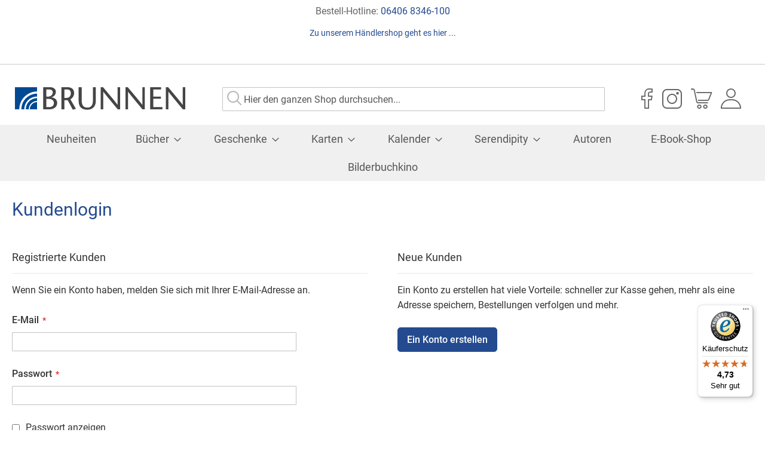

--- FILE ---
content_type: text/html; charset=UTF-8
request_url: https://brunnen-verlag.de/customer/account/login/referer/aHR0cHM6Ly9icnVubmVuLXZlcmxhZy5kZS80OTgxNDAvcG9zdGthcnRlLWhlcnpsaWNoZW4tZ2x1ZWNrd3Vuc2NoLXJvc2EtMS1leC5odG1s/
body_size: 10432
content:
<!doctype html>
<html lang="de">
    <head >
        <script>
    var LOCALE = 'de\u002DDE';
    var BASE_URL = 'https\u003A\u002F\u002Fbrunnen\u002Dverlag.de\u002F';
    var require = {
        'baseUrl': 'https\u003A\u002F\u002Fbrunnen\u002Dverlag.de\u002Fstatic\u002Fversion1764580906\u002Ffrontend\u002FLUKA\u002Fbrunnen\u002Fde_DE'
    };</script><script src="https://consenttool.haendlerbund.de/app.js?apiKey=2bb1e636073b933b2476d7865df68eae22947a9a52e207c9&amp;domain=63a6ccd" referrerpolicy="origin"></script>
        <meta charset="utf-8"/>
<meta name="title" content="Kundenlogin"/>
<meta name="robots" content="INDEX,FOLLOW"/>
<meta name="viewport" content="width=device-width, initial-scale=1"/>
<meta name="format-detection" content="telephone=no"/>
<title>Kundenlogin</title>
<link  rel="stylesheet" type="text/css"  media="all" href="https://brunnen-verlag.de/static/version1764580906/base/Magento/base/default/mage/calendar.css" />
<link  rel="stylesheet" type="text/css"  media="all" href="https://brunnen-verlag.de/static/version1764580906/frontend/LUKA/brunnen/default/css/styles-m.css" />
<link  rel="stylesheet" type="text/css"  media="screen and (min-width: 768px)" href="https://brunnen-verlag.de/static/version1764580906/frontend/LUKA/brunnen/default/css/styles-l.css" />
<link  rel="stylesheet" type="text/css"  media="print" href="https://brunnen-verlag.de/static/version1764580906/frontend/LUKA/brunnen/default/css/print.css" />
<link  rel="icon" sizes="64x64" href="https://brunnen-verlag.de/static/version1764580906/frontend/LUKA/brunnen/default/Magento_Theme/favicon.ico" />
<link  rel="icon" type="image/x-icon" href="https://brunnen-verlag.de/static/version1764580906/frontend/LUKA/brunnen/default/Magento_Theme/favicon.ico" />
<link  rel="shortcut icon" type="image/x-icon" href="https://brunnen-verlag.de/static/version1764580906/frontend/LUKA/brunnen/default/Magento_Theme/favicon.ico" />
<script  type="text/javascript"  src="https://brunnen-verlag.de/static/version1764580906/base/Magento/base/default/requirejs/require.js"></script>
<script  type="text/javascript"  src="https://brunnen-verlag.de/static/version1764580906/base/Magento/base/default/mage/requirejs/baseUrlResolver.js"></script>
<script  type="text/javascript"  src="https://brunnen-verlag.de/static/version1764580906/frontend/LUKA/brunnen/de_DE/requirejs-map.js"></script>
<script  type="text/javascript"  src="https://brunnen-verlag.de/static/version1764580906/base/Magento/base/default/mage/requirejs/mixins.js"></script>
<script  type="text/javascript"  src="https://brunnen-verlag.de/static/version1764580906/frontend/LUKA/brunnen/de_DE/requirejs-config.js"></script>
<script  type="text/javascript"  src="https://brunnen-verlag.de/static/version1764580906/frontend/Magento/base/default/Smile_ElasticsuiteTracker/js/tracking.js"></script>
<link rel="preload" as="font" crossorigin="anonymous" href="https://brunnen-verlag.de/static/version1764580906/base/Magento/base/default/fonts/opensans/light/opensans-300.woff2" />
<link rel="preload" as="font" crossorigin="anonymous" href="https://brunnen-verlag.de/static/version1764580906/base/Magento/base/default/fonts/opensans/regular/opensans-400.woff2" />
<link rel="preload" as="font" crossorigin="anonymous" href="https://brunnen-verlag.de/static/version1764580906/base/Magento/base/default/fonts/opensans/semibold/opensans-600.woff2" />
<link rel="preload" as="font" crossorigin="anonymous" href="https://brunnen-verlag.de/static/version1764580906/base/Magento/base/default/fonts/opensans/bold/opensans-700.woff2" />
<link rel="preload" as="font" crossorigin="anonymous" href="https://brunnen-verlag.de/static/version1764580906/frontend/Magento/luma/default/fonts/Luma-Icons.woff2" />
<link rel="preload" as="font" crossorigin="anonymous" href="https://brunnen-verlag.de/static/version1764580906/frontend/LUKA/brunnen/default/fonts/roboto/roboto-v29-latin-regular.woff2" />
<link rel="preload" as="font" crossorigin="anonymous" href="https://brunnen-verlag.de/static/version1764580906/frontend/LUKA/brunnen/default/fonts/roboto/roboto-v29-latin-italic.woff2" />
<link rel="preload" as="font" crossorigin="anonymous" href="https://brunnen-verlag.de/static/version1764580906/frontend/LUKA/brunnen/default/fonts/roboto/roboto-v29-latin-500.woff2" />
<link rel="preload" as="font" crossorigin="anonymous" href="https://brunnen-verlag.de/static/version1764580906/frontend/LUKA/brunnen/default/fonts/roboto/roboto-v29-latin-500italic.woff2" />
<link rel="preload" as="font" crossorigin="anonymous" href="https://brunnen-verlag.de/static/version1764580906/frontend/LUKA/brunnen/default/fonts/roboto/roboto-v29-latin-700.woff2" />
<link rel="preload" as="font" crossorigin="anonymous" href="https://brunnen-verlag.de/static/version1764580906/frontend/LUKA/brunnen/default/fonts/roboto/roboto-v29-latin-700italic.woff2" />
<style>
/* minor design hotfixes (to be included in main css) */
div.product-social-links > div.product-addto-links {
    display: block;
    margin-bottom: 10px;
}
</style>

<!-- Matomo -->
<script>
  var _paq = window._paq = window._paq || [];
  /* tracker methods like "setCustomDimension" should be called before "trackPageView" */
  _paq.push(['trackPageView']);
  _paq.push(['enableLinkTracking']);
  (function() {
    var u="https://matomo.luka.de/";
    _paq.push(['setTrackerUrl', u+'matomo.php']);
    _paq.push(['setSiteId', '36']);
    var d=document, g=d.createElement('script'), s=d.getElementsByTagName('script')[0];
    g.async=true; g.src=u+'matomo.js'; s.parentNode.insertBefore(g,s);
  })();
</script>
<!-- End Matomo Code -->


            <script type="text/x-magento-init">
        {
            "*": {
                "Magento_PageCache/js/form-key-provider": {
                    "isPaginationCacheEnabled":
                        0                }
            }
        }
    </script>
<script>
//<![CDATA[
try {
    smileTracker.setConfig({
        beaconUrl: 'https://brunnen-verlag.de/elasticsuite/tracker/hit/image/h.png',
        telemetryUrl: 'https://t.elasticsuite.io/track',
        telemetryEnabled: '',
        sessionConfig: {"visit_cookie_name":"STUID","visit_cookie_lifetime":"3600","visitor_cookie_lifetime":"365","visitor_cookie_name":"STVID","domain":"brunnen-verlag.de","path":"\/"},
        
    });

    smileTracker.addPageVar('store_id', '1');

    require(['Smile_ElasticsuiteTracker/js/user-consent'], function (userConsent) {
        if (userConsent({"cookieRestrictionEnabled":"0","cookieRestrictionName":"user_allowed_save_cookie"})) {
            smileTracker.sendTag();
        }
    });
} catch (err) {
    ;
}
//]]>
</script><!-- added by Trusted Shops app: Start -->
<script src="https://integrations.etrusted.com/applications/widget.js/v2" async defer></script>
<!-- End -->
    </head>
    <body data-container="body"
          data-mage-init='{"loaderAjax": {}, "loader": { "icon": "https://brunnen-verlag.de/static/version1764580906/base/Magento/base/default/images/loader-2.gif"}}'
        id="html-body" class="customer-account-login page-layout-1column">
        
<script type="text/x-magento-init">
    {
        "*": {
            "Magento_PageBuilder/js/widget-initializer": {
                "config": {"[data-content-type=\"slider\"][data-appearance=\"default\"]":{"Magento_PageBuilder\/js\/content-type\/slider\/appearance\/default\/widget":false},"[data-content-type=\"map\"]":{"Magento_PageBuilder\/js\/content-type\/map\/appearance\/default\/widget":false},"[data-content-type=\"row\"]":{"Magento_PageBuilder\/js\/content-type\/row\/appearance\/default\/widget":false},"[data-content-type=\"tabs\"]":{"Magento_PageBuilder\/js\/content-type\/tabs\/appearance\/default\/widget":false},"[data-content-type=\"slide\"]":{"Magento_PageBuilder\/js\/content-type\/slide\/appearance\/default\/widget":{"buttonSelector":".pagebuilder-slide-button","showOverlay":"hover","dataRole":"slide"}},"[data-content-type=\"banner\"]":{"Magento_PageBuilder\/js\/content-type\/banner\/appearance\/default\/widget":{"buttonSelector":".pagebuilder-banner-button","showOverlay":"hover","dataRole":"banner"}},"[data-content-type=\"buttons\"]":{"Magento_PageBuilder\/js\/content-type\/buttons\/appearance\/inline\/widget":false},"[data-content-type=\"products\"][data-appearance=\"carousel\"]":{"Magento_PageBuilder\/js\/content-type\/products\/appearance\/carousel\/widget":false}},
                "breakpoints": {"desktop":{"label":"Desktop","stage":true,"default":true,"class":"desktop-switcher","icon":"Magento_PageBuilder::css\/images\/switcher\/switcher-desktop.svg","conditions":{"min-width":"1024px"},"options":{"products":{"default":{"slidesToShow":"5"}}}},"tablet":{"conditions":{"max-width":"1024px","min-width":"768px"},"options":{"products":{"default":{"slidesToShow":"4"},"continuous":{"slidesToShow":"3"}}}},"mobile":{"label":"Mobile","stage":true,"class":"mobile-switcher","icon":"Magento_PageBuilder::css\/images\/switcher\/switcher-mobile.svg","media":"only screen and (max-width: 768px)","conditions":{"max-width":"768px","min-width":"640px"},"options":{"products":{"default":{"slidesToShow":"3"}}}},"mobile-small":{"conditions":{"max-width":"480px"},"options":{"products":{"default":{"slidesToShow":"1"},"continuous":{"slidesToShow":"1"}}}},"mobile.medium":{"label":"Mobile","stage":true,"class":"mobile-switcher","icon":"Magento_PageBuilder::css\/images\/switcher\/switcher-mobile.svg","media":"only screen and (max-width: 768px)","conditions":{"max-width":"640px","min-width":"480px"},"options":{"products":{"default":{"slidesToShow":"2"}}}}}            }
        }
    }
</script>

<div class="cookie-status-message" id="cookie-status">
    The store will not work correctly when cookies are disabled.</div>
<script type="text&#x2F;javascript">document.querySelector("#cookie-status").style.display = "none";</script>
<script type="text/x-magento-init">
    {
        "*": {
            "cookieStatus": {}
        }
    }
</script>

<script type="text/x-magento-init">
    {
        "*": {
            "mage/cookies": {
                "expires": null,
                "path": "\u002F",
                "domain": ".brunnen\u002Dverlag.de",
                "secure": true,
                "lifetime": "3600"
            }
        }
    }
</script>
    <noscript>
        <div class="message global noscript">
            <div class="content">
                <p>
                    <strong>JavaScript scheint in Ihrem Browser deaktiviert zu sein.</strong>
                    <span>
                        Um unsere Website in bester Weise zu erfahren, aktivieren Sie Javascript in Ihrem Browser.                    </span>
                </p>
            </div>
        </div>
    </noscript>

<script>
    window.cookiesConfig = window.cookiesConfig || {};
    window.cookiesConfig.secure = true;
</script><script>    require.config({
        map: {
            '*': {
                wysiwygAdapter: 'mage/adminhtml/wysiwyg/tiny_mce/tinymceAdapter'
            }
        }
    });</script><script>    require.config({
        paths: {
            googleMaps: 'https\u003A\u002F\u002Fmaps.googleapis.com\u002Fmaps\u002Fapi\u002Fjs\u003Fv\u003D3\u0026key\u003D'
        },
        config: {
            'Magento_PageBuilder/js/utils/map': {
                style: '',
            },
            'Magento_PageBuilder/js/content-type/map/preview': {
                apiKey: '',
                apiKeyErrorMessage: 'You\u0020must\u0020provide\u0020a\u0020valid\u0020\u003Ca\u0020href\u003D\u0027https\u003A\u002F\u002Fbrunnen\u002Dverlag.de\u002Fadminhtml\u002Fsystem_config\u002Fedit\u002Fsection\u002Fcms\u002F\u0023cms_pagebuilder\u0027\u0020target\u003D\u0027_blank\u0027\u003EGoogle\u0020Maps\u0020API\u0020key\u003C\u002Fa\u003E\u0020to\u0020use\u0020a\u0020map.'
            },
            'Magento_PageBuilder/js/form/element/map': {
                apiKey: '',
                apiKeyErrorMessage: 'You\u0020must\u0020provide\u0020a\u0020valid\u0020\u003Ca\u0020href\u003D\u0027https\u003A\u002F\u002Fbrunnen\u002Dverlag.de\u002Fadminhtml\u002Fsystem_config\u002Fedit\u002Fsection\u002Fcms\u002F\u0023cms_pagebuilder\u0027\u0020target\u003D\u0027_blank\u0027\u003EGoogle\u0020Maps\u0020API\u0020key\u003C\u002Fa\u003E\u0020to\u0020use\u0020a\u0020map.'
            },
        }
    });</script><script>
    require.config({
        shim: {
            'Magento_PageBuilder/js/utils/map': {
                deps: ['googleMaps']
            }
        }
    });</script><div class="page-wrapper"><header class="page-header"><div class="panel wrapper"><div class="panel header"><a class="action skip contentarea"
   href="#contentarea">
    <span>
        Direkt zum Inhalt    </span>
</a>
<ul class="header links">    <li class="greet welcome" data-bind="scope: 'customer'">
        <!-- ko if: customer().fullname  -->
        <span class="logged-in"
              data-bind="text: new String('Willkommen, %1!').
              replace('%1', customer().fullname)">
        </span>
        <!-- /ko -->
        <!-- ko ifnot: customer().fullname  -->
        <span class="not-logged-in"
              data-bind="text: ''"></span>
                <!-- /ko -->
    </li>
        <script type="text/x-magento-init">
        {
            "*": {
                "Magento_Ui/js/core/app": {
                    "components": {
                        "customer": {
                            "component": "Magento_Customer/js/view/customer"
                        }
                    }
                }
            }
        }
    </script>
<li class="link authorization-link  login" data-label="oder">
    <a href="https://brunnen-verlag.de/customer/account/login/referer/aHR0cHM6Ly9icnVubmVuLXZlcmxhZy5kZS80OTgxNDAvcG9zdGthcnRlLWhlcnpsaWNoZW4tZ2x1ZWNrd3Vuc2NoLXJvc2EtMS1leC5odG1s/"        >Anmelden</a>
</li>
</ul><style>#html-body [data-pb-style=GLPPPNQ]{justify-content:flex-start;display:flex;flex-direction:column;background-position:left top;background-size:cover;background-repeat:no-repeat;background-attachment:scroll}#html-body [data-pb-style=GEQU9J6]{padding-top:0;padding-bottom:0}</style><div data-content-type="row" data-appearance="contained" data-element="main"><div data-enable-parallax="0" data-parallax-speed="0.5" data-background-images="{}" data-background-type="image" data-video-loop="true" data-video-play-only-visible="true" data-video-lazy-load="true" data-video-fallback-src="" data-element="inner" data-pb-style="GLPPPNQ"><div data-content-type="text" data-appearance="default" data-element="main" data-pb-style="GEQU9J6"><p id="UWJVETH"><span style="font-size: 16px;">Bestell-Hotline: <a tabindex="0" href="tel:004964068346100">06406 8346-100</a></span></p>
<p><span style="font-size: 14px;"><a tabindex="0" href="https://shop.chrismedia24.de/verlage/brunnen-verlag.html" target="_blank" rel="noopener">Zu unserem Händlershop geht es hier ...</a></span></p>
<p>&nbsp;</p></div></div></div></div></div><div class="header content"><span data-action="toggle-nav" class="action nav-toggle"><span>Navigation umschalten</span></span>
<a
    class="logo"
    href="https://brunnen-verlag.de/"
    title=""
    aria-label="store logo">
    <img src="https://brunnen-verlag.de/static/version1764580906/frontend/LUKA/brunnen/default/images/logo.svg"
         title=""
         alt=""
            width="285"                />
</a>

<div class="block block-search">
    <div class="block block-title"><strong>Suche</strong></div>
    <div class="block block-content">
        <form class="form minisearch" id="search_mini_form" action="https://brunnen-verlag.de/catalogsearch/result/" method="get">
            <div class="field search">
                <label class="label" for="search" data-role="minisearch-label">
                    <span>Suche</span>
                </label>
                <div class="control">
                    <input id="search"
                           type="text"
                           name="q"
                           value=""
                           placeholder="Hier den ganzen Shop durchsuchen..."
                           class="input-text"
                           maxlength="128"
                           role="combobox"
                           aria-haspopup="false"
                           aria-autocomplete="both"
                           aria-expanded="false"
                           autocomplete="off"
                           data-block="autocomplete-form"/>
                    <div id="search_autocomplete" class="search-autocomplete"></div>
                                    </div>
            </div>
            <div class="actions">
                <button type="submit"
                        title="Suche"
                        class="action search">
                    <span>Suche</span>
                </button>
            </div>
        </form>
    </div>
</div>
<script type="text/x-magento-init">
{
    "#search" :
    {
        "quickSearch" :
        {
            "formSelector":"#search_mini_form",
            "url":"https://brunnen-verlag.de/search.php",
            "destinationSelector":"#search_autocomplete",
            "templates": {"term":{"title":"Suchbegriffe","template":"Smile_ElasticsuiteCore\/autocomplete\/term"},"product":{"title":"Produkte","template":"Smile_ElasticsuiteCatalog\/autocomplete\/product"},"category":{"title":"Kategorien","template":"Smile_ElasticsuiteCatalog\/autocomplete\/category"},"product_attribute":{"title":"Attribute","template":"Smile_ElasticsuiteCatalog\/autocomplete\/product-attribute","titleRenderer":"Smile_ElasticsuiteCatalog\/js\/autocomplete\/product-attribute"}},
            "priceFormat" : {"pattern":"%s\u00a0\u20ac","precision":2,"requiredPrecision":2,"decimalSymbol":",","groupSymbol":".","groupLength":3,"integerRequired":false},
            "minSearchLength" : 2        }
    }
}
</script>
<div class="header-actions"><ul class="social links"><li class="nav item"><a href="https://www.facebook.com/Brunnen-Verlag-Gie%C3%9Fen-316696088343036/?ref=settings" target="_blank" class="facebook">facebook</a></li><li class="nav item"><a href="https://www.instagram.com/brunnen_giessen/" target="_blank" class="instagram">instagram</a></li></ul>
<div data-block="minicart" class="minicart-wrapper">
    <a class="action showcart" href="https://brunnen-verlag.de/checkout/cart/"
       data-bind="scope: 'minicart_content'">
        <span class="text">Mein Warenkorb</span>
        <span class="counter qty empty"
              data-bind="css: { empty: !!getCartParam('summary_count') == false && !isLoading() },
               blockLoader: isLoading">
            <span class="counter-number">
                <!-- ko if: getCartParam('summary_count') -->
                <!-- ko text: getCartParam('summary_count').toLocaleString(window.LOCALE) --><!-- /ko -->
                <!-- /ko -->
            </span>
            <span class="counter-label">
            <!-- ko if: getCartParam('summary_count') -->
                <!-- ko text: getCartParam('summary_count').toLocaleString(window.LOCALE) --><!-- /ko -->
                <!-- ko i18n: 'items' --><!-- /ko -->
            <!-- /ko -->
            </span>
        </span>
    </a>
            <div class="block block-minicart"
             data-role="dropdownDialog"
             data-mage-init='{"dropdownDialog":{
                "appendTo":"[data-block=minicart]",
                "triggerTarget":".showcart",
                "timeout": "2000",
                "closeOnMouseLeave": false,
                "closeOnEscape": true,
                "triggerClass":"active",
                "parentClass":"active",
                "buttons":[]}}'>
            <div id="minicart-content-wrapper" data-bind="scope: 'minicart_content'">
                <!-- ko template: getTemplate() --><!-- /ko -->
            </div>
                    </div>
        <script>window.checkout = {"shoppingCartUrl":"https:\/\/brunnen-verlag.de\/checkout\/cart\/","checkoutUrl":"https:\/\/brunnen-verlag.de\/checkout\/","updateItemQtyUrl":"https:\/\/brunnen-verlag.de\/checkout\/sidebar\/updateItemQty\/","removeItemUrl":"https:\/\/brunnen-verlag.de\/checkout\/sidebar\/removeItem\/","imageTemplate":"Magento_Catalog\/product\/image_with_borders","baseUrl":"https:\/\/brunnen-verlag.de\/","minicartMaxItemsVisible":5,"websiteId":"1","maxItemsToDisplay":10,"storeId":"1","storeGroupId":"1","customerLoginUrl":"https:\/\/brunnen-verlag.de\/customer\/account\/login\/referer\/aHR0cHM6Ly9icnVubmVuLXZlcmxhZy5kZS80OTgxNDAvcG9zdGthcnRlLWhlcnpsaWNoZW4tZ2x1ZWNrd3Vuc2NoLXJvc2EtMS1leC5odG1s\/","isRedirectRequired":false,"autocomplete":"off","captcha":{"user_login":{"isCaseSensitive":false,"imageHeight":50,"imageSrc":"","refreshUrl":"https:\/\/brunnen-verlag.de\/captcha\/refresh\/","isRequired":false,"timestamp":1768881238}}}</script>    <script type="text/x-magento-init">
    {
        "[data-block='minicart']": {
            "Magento_Ui/js/core/app": {"components":{"minicart_content":{"children":{"subtotal.container":{"children":{"subtotal":{"children":{"subtotal.totals":{"config":{"display_cart_subtotal_incl_tax":1,"display_cart_subtotal_excl_tax":0,"template":"Magento_Tax\/checkout\/minicart\/subtotal\/totals"},"children":{"subtotal.totals.msrp":{"component":"Magento_Msrp\/js\/view\/checkout\/minicart\/subtotal\/totals","config":{"displayArea":"minicart-subtotal-hidden","template":"Magento_Msrp\/checkout\/minicart\/subtotal\/totals"}}},"component":"Magento_Tax\/js\/view\/checkout\/minicart\/subtotal\/totals"}},"component":"uiComponent","config":{"template":"Magento_Checkout\/minicart\/subtotal"}}},"component":"uiComponent","config":{"displayArea":"subtotalContainer"}},"item.renderer":{"component":"Magento_Checkout\/js\/view\/cart-item-renderer","config":{"displayArea":"defaultRenderer","template":"Magento_Checkout\/minicart\/item\/default"},"children":{"item.image":{"component":"Magento_Catalog\/js\/view\/image","config":{"template":"Magento_Catalog\/product\/image","displayArea":"itemImage"}},"checkout.cart.item.price.sidebar":{"component":"uiComponent","config":{"template":"Magento_Checkout\/minicart\/item\/price","displayArea":"priceSidebar"}}}},"extra_info":{"component":"uiComponent","config":{"displayArea":"extraInfo"}},"promotion":{"component":"uiComponent","config":{"displayArea":"promotion"}}},"config":{"itemRenderer":{"default":"defaultRenderer","simple":"defaultRenderer","virtual":"defaultRenderer"},"template":"Magento_Checkout\/minicart\/content"},"component":"Magento_Checkout\/js\/view\/minicart"}},"types":[]}        },
        "*": {
            "Magento_Ui/js/block-loader": "https\u003A\u002F\u002Fbrunnen\u002Dverlag.de\u002Fstatic\u002Fversion1764580906\u002Fbase\u002FMagento\u002Fbase\u002Fdefault\u002Fimages\u002Floader\u002D1.gif"
        }
    }
    </script>
</div>
<ul class="authorization links"><li class="link authorization-link  login" data-label="oder">
    <a href="https://brunnen-verlag.de/customer/account/login/referer/aHR0cHM6Ly9icnVubmVuLXZlcmxhZy5kZS80OTgxNDAvcG9zdGthcnRlLWhlcnpsaWNoZW4tZ2x1ZWNrd3Vuc2NoLXJvc2EtMS1leC5odG1s/"        >Anmelden</a>
</li>
</ul></div></div></header>    <div class="sections nav-sections">
                <div class="section-items nav-sections-items"
             data-mage-init='{"tabs":{"openedState":"active"}}'>
                                            <div class="section-item-title nav-sections-item-title"
                     data-role="collapsible">
                    <a class="nav-sections-item-switch"
                       data-toggle="switch" href="#store.menu">
                        Menü                    </a>
                </div>
                <div class="section-item-content nav-sections-item-content"
                     id="store.menu"
                     data-role="content">
                    <div class="menu-actions">
    <ul>
        <li class="menu-cart">
            <a href="https://brunnen-verlag.de/checkout/cart/">
                <span>Warenkorb</span>
            </a>
        </li>
        <li class="menu-account">
            <a href="https://brunnen-verlag.de/customer/account/">
                <span>Konto</span>
            </a>
        </li>
    </ul>
</div>
<nav class="navigation" data-action="navigation">
    <ul data-mage-init='{"menu":{"responsive":true, "expanded":true, "position":{"my":"left top","at":"left bottom"}}}'>
        <li  class="level0 nav-1 category-item first level-top"><a href="https://brunnen-verlag.de/neuheiten.html"  class="level-top" ><span>Neuheiten</span></a></li><li  class="level0 nav-2 category-item level-top parent"><a href="https://brunnen-verlag.de/bucher.html"  class="level-top" ><span>Bücher</span></a><ul class="level0 submenu"><li  class="level1 nav-2-1 category-item first"><a href="https://brunnen-verlag.de/bucher/kinderbucher.html" ><span>Kinderbücher</span></a></li><li  class="level1 nav-2-2 category-item"><a href="https://brunnen-verlag.de/bucher/erstlesebucher.html" ><span>Erstlesebücher / Jugendbücher</span></a></li><li  class="level1 nav-2-3 category-item"><a href="https://brunnen-verlag.de/bucher/romane-erzahlungen.html" ><span>Romane / Erzählungen</span></a></li><li  class="level1 nav-2-4 category-item"><a href="https://brunnen-verlag.de/bucher/lebensberichte.html" ><span>Lebensberichte</span></a></li><li  class="level1 nav-2-5 category-item"><a href="https://brunnen-verlag.de/bucher/faithful-new-adult.html" ><span>Faithful New Adult</span></a></li><li  class="level1 nav-2-6 category-item"><a href="https://brunnen-verlag.de/bucher/dietrich-bonhoeffer.html" ><span>Dietrich Bonhoeffer</span></a></li><li  class="level1 nav-2-7 category-item"><a href="https://brunnen-verlag.de/bucher/ratgeber-sachbuch.html" ><span>Ratgeber / Sachbuch</span></a></li><li  class="level1 nav-2-8 category-item"><a href="https://brunnen-verlag.de/bucher/spiritalitat.html" ><span>Spiritualität</span></a></li><li  class="level1 nav-2-9 category-item"><a href="https://brunnen-verlag.de/bucher/theologie.html" ><span>Theologie</span></a></li><li  class="level1 nav-2-10 category-item last"><a href="https://brunnen-verlag.de/bucher/bibeln.html" ><span>Bibeln</span></a></li></ul></li><li  class="level0 nav-3 category-item level-top parent"><a href="https://brunnen-verlag.de/geschenke.html"  class="level-top" ><span>Geschenke</span></a><ul class="level0 submenu"><li  class="level1 nav-3-1 category-item first"><a href="https://brunnen-verlag.de/geschenke/advent.html" ><span>Advent</span></a></li><li  class="level1 nav-3-2 category-item"><a href="https://brunnen-verlag.de/geschenke/kerzen.html" ><span>Kerzen</span></a></li><li  class="level1 nav-3-3 category-item"><a href="https://brunnen-verlag.de/geschenke/weihnachten.html" ><span>Weihnachten</span></a></li><li  class="level1 nav-3-4 category-item"><a href="https://brunnen-verlag.de/geschenke/trauer.html" ><span>Trauer</span></a></li><li  class="level1 nav-3-5 category-item"><a href="https://brunnen-verlag.de/geschenke/teezeit.html" ><span>Teezeit</span></a></li><li  class="level1 nav-3-6 category-item"><a href="https://brunnen-verlag.de/geschenke/hochzeit.html" ><span>Hochzeit</span></a></li><li  class="level1 nav-3-7 category-item"><a href="https://brunnen-verlag.de/geschenke/konfirmation.html" ><span>Konfirmation</span></a></li><li  class="level1 nav-3-8 category-item"><a href="https://brunnen-verlag.de/geschenke/geschenkbucher.html" ><span>Geschenkbücher</span></a></li><li  class="level1 nav-3-9 category-item"><a href="https://brunnen-verlag.de/geschenke/geschenkartikel.html" ><span>Geschenkartikel</span></a></li><li  class="level1 nav-3-10 category-item"><a href="https://brunnen-verlag.de/geschenke/musik.html" ><span>Musik</span></a></li><li  class="level1 nav-3-11 category-item"><a href="https://brunnen-verlag.de/geschenke/woodart.html" ><span>wood-art</span></a></li><li  class="level1 nav-3-12 category-item"><a href="https://brunnen-verlag.de/geschenke/gewurze-kuchenkrauter.html" ><span>Kräuter &amp; Gewürze</span></a></li><li  class="level1 nav-3-13 category-item"><a href="https://brunnen-verlag.de/geschenke/summ-summ-summ.html" ><span>Gartenliebe</span></a></li><li  class="level1 nav-3-14 category-item"><a href="https://brunnen-verlag.de/geschenke/geburt-und-taufe.html" ><span>Geburt und Taufe</span></a></li><li  class="level1 nav-3-15 category-item"><a href="https://brunnen-verlag.de/geschenke/hip-hip-hurra.html" ><span>Kinder-Geburtstag</span></a></li><li  class="level1 nav-3-16 category-item last"><a href="https://brunnen-verlag.de/geschenke/stempel-sticker.html" ><span>Stempel &amp; Sticker</span></a></li></ul></li><li  class="level0 nav-4 category-item level-top parent"><a href="https://brunnen-verlag.de/karten.html"  class="level-top" ><span>Karten</span></a><ul class="level0 submenu"><li  class="level1 nav-4-1 category-item first"><a href="https://brunnen-verlag.de/karten/kartensets.html" ><span>Kartensets</span></a></li><li  class="level1 nav-4-2 category-item"><a href="https://brunnen-verlag.de/karten/samenkarten.html" ><span>Samenkarten</span></a></li><li  class="level1 nav-4-3 category-item"><a href="https://brunnen-verlag.de/karten/test.html" ><span>blessings</span></a></li><li  class="level1 nav-4-4 category-item"><a href="https://brunnen-verlag.de/karten/lebensmittelkarten.html" ><span>Lebensmittelkarten</span></a></li><li  class="level1 nav-4-5 category-item"><a href="https://brunnen-verlag.de/karten/faltkarten.html" ><span>Faltkarten</span></a></li><li  class="level1 nav-4-6 category-item"><a href="https://brunnen-verlag.de/karten/postkarten.html" ><span>Postkarten</span></a></li><li  class="level1 nav-4-7 category-item last"><a href="https://brunnen-verlag.de/karten/himmelsgluck.html" ><span>Himmelsglück</span></a></li></ul></li><li  class="level0 nav-5 category-item level-top parent"><a href="https://brunnen-verlag.de/kalender.html"  class="level-top" ><span>Kalender</span></a><ul class="level0 submenu"><li  class="level1 nav-5-1 category-item first"><a href="https://brunnen-verlag.de/kalender/bibellesen.html" ><span>Bibellesen</span></a></li><li  class="level1 nav-5-2 category-item"><a href="https://brunnen-verlag.de/kalender/wand-taschenkalender.html" ><span>Wand- / Taschenkalender</span></a></li><li  class="level1 nav-5-3 category-item last"><a href="https://brunnen-verlag.de/kalender/adventskalender.html" ><span>Adventskalender</span></a></li></ul></li><li  class="level0 nav-6 category-item level-top parent"><a href="https://brunnen-verlag.de/serendipity.html"  class="level-top" ><span>Serendipity</span></a><ul class="level0 submenu"><li  class="level1 nav-6-1 category-item first last"><a href="https://brunnen-verlag.de/serendipity/serendipity-downloads.html" ><span>Serendipity Downloads</span></a></li></ul></li><li  class="level0 nav-7 category-item level-top"><a href="/autoren"  class="level-top" ><span>Autoren</span></a></li><li  class="level0 nav-8 category-item level-top"><a href="https://brunnen-verlag.e-bookshelf.de"  class="level-top"  target="_blank" rel="noopener"><span>E-Book-Shop</span></a></li><li  class="level0 nav-9 category-item last level-top"><a href="https://brunnen-verlag.de/bilderbuchkino"  class="level-top"  target="_blank" rel="noopener"><span>Bilderbuchkino</span></a></li>            </ul>
</nav>
                </div>
                                            <div class="section-item-title nav-sections-item-title"
                     data-role="collapsible">
                    <a class="nav-sections-item-switch"
                       data-toggle="switch" href="#store.links">
                        Konto                    </a>
                </div>
                <div class="section-item-content nav-sections-item-content"
                     id="store.links"
                     data-role="content">
                    <!-- Account links -->                </div>
                                    </div>
    </div>
<main id="maincontent" class="page-main"><a id="contentarea" tabindex="-1"></a>
<div class="page-title-wrapper">
    <h1 class="page-title"
                >
        <span class="base" data-ui-id="page-title-wrapper" >Kundenlogin</span>    </h1>
    </div>
<div class="page messages"><div data-placeholder="messages"></div>
<div data-bind="scope: 'messages'">
    <!-- ko if: cookieMessages && cookieMessages.length > 0 -->
    <div aria-atomic="true" role="alert" data-bind="foreach: { data: cookieMessages, as: 'message' }" class="messages">
        <div data-bind="attr: {
            class: 'message-' + message.type + ' ' + message.type + ' message',
            'data-ui-id': 'message-' + message.type
        }">
            <div data-bind="html: $parent.prepareMessageForHtml(message.text)"></div>
        </div>
    </div>
    <!-- /ko -->

    <!-- ko if: messages().messages && messages().messages.length > 0 -->
    <div aria-atomic="true" role="alert" class="messages" data-bind="foreach: {
        data: messages().messages, as: 'message'
    }">
        <div data-bind="attr: {
            class: 'message-' + message.type + ' ' + message.type + ' message',
            'data-ui-id': 'message-' + message.type
        }">
            <div data-bind="html: $parent.prepareMessageForHtml(message.text)"></div>
        </div>
    </div>
    <!-- /ko -->
</div>
<script type="text/x-magento-init">
    {
        "*": {
            "Magento_Ui/js/core/app": {
                "components": {
                        "messages": {
                            "component": "Magento_Theme/js/view/messages"
                        }
                    }
                }
            }
    }
</script>
</div><div class="columns"><div class="column main"><input name="form_key" type="hidden" value="xAmF2939zHyFgLN5" /><div id="authenticationPopup" data-bind="scope:'authenticationPopup', style: {display: 'none'}">
        <script>window.authenticationPopup = {"autocomplete":"off","customerRegisterUrl":"https:\/\/brunnen-verlag.de\/customer\/account\/create\/","customerForgotPasswordUrl":"https:\/\/brunnen-verlag.de\/customer\/account\/forgotpassword\/","baseUrl":"https:\/\/brunnen-verlag.de\/","customerLoginUrl":"https:\/\/brunnen-verlag.de\/customer\/ajax\/login\/"}</script>    <!-- ko template: getTemplate() --><!-- /ko -->
        <script type="text/x-magento-init">
        {
            "#authenticationPopup": {
                "Magento_Ui/js/core/app": {"components":{"authenticationPopup":{"component":"Magento_Customer\/js\/view\/authentication-popup","children":{"messages":{"component":"Magento_Ui\/js\/view\/messages","displayArea":"messages"},"captcha":{"component":"Magento_Captcha\/js\/view\/checkout\/loginCaptcha","displayArea":"additional-login-form-fields","formId":"user_login","configSource":"checkout"}}}}}            },
            "*": {
                "Magento_Ui/js/block-loader": "https\u003A\u002F\u002Fbrunnen\u002Dverlag.de\u002Fstatic\u002Fversion1764580906\u002Fbase\u002FMagento\u002Fbase\u002Fdefault\u002Fimages\u002Floader\u002D1.gif"
                            }
        }
    </script>
</div>
<script type="text/x-magento-init">
    {
        "*": {
            "Magento_Customer/js/section-config": {
                "sections": {"stores\/store\/switch":["*"],"stores\/store\/switchrequest":["*"],"directory\/currency\/switch":["*"],"*":["messages"],"customer\/account\/logout":["*","recently_viewed_product","recently_compared_product","persistent"],"customer\/account\/loginpost":["*"],"customer\/account\/createpost":["*"],"customer\/account\/editpost":["*"],"customer\/ajax\/login":["checkout-data","cart","captcha"],"catalog\/product_compare\/add":["compare-products"],"catalog\/product_compare\/remove":["compare-products"],"catalog\/product_compare\/clear":["compare-products"],"sales\/guest\/reorder":["cart"],"sales\/order\/reorder":["cart"],"checkout\/cart\/add":["cart","directory-data"],"checkout\/cart\/delete":["cart"],"checkout\/cart\/updatepost":["cart"],"checkout\/cart\/updateitemoptions":["cart"],"checkout\/cart\/couponpost":["cart"],"checkout\/cart\/estimatepost":["cart"],"checkout\/cart\/estimateupdatepost":["cart"],"checkout\/onepage\/saveorder":["cart","checkout-data","last-ordered-items"],"checkout\/sidebar\/removeitem":["cart"],"checkout\/sidebar\/updateitemqty":["cart"],"rest\/*\/v1\/carts\/*\/payment-information":["cart","last-ordered-items","captcha","instant-purchase"],"rest\/*\/v1\/guest-carts\/*\/payment-information":["cart","captcha"],"rest\/*\/v1\/guest-carts\/*\/selected-payment-method":["cart","checkout-data"],"rest\/*\/v1\/carts\/*\/selected-payment-method":["cart","checkout-data","instant-purchase"],"customer\/address\/*":["instant-purchase"],"customer\/account\/*":["instant-purchase"],"vault\/cards\/deleteaction":["instant-purchase"],"multishipping\/checkout\/overviewpost":["cart"],"paypal\/express\/placeorder":["cart","checkout-data"],"paypal\/payflowexpress\/placeorder":["cart","checkout-data"],"paypal\/express\/onauthorization":["cart","checkout-data"],"persistent\/index\/unsetcookie":["persistent"],"review\/product\/post":["review"],"wishlist\/index\/add":["wishlist"],"wishlist\/index\/remove":["wishlist"],"wishlist\/index\/updateitemoptions":["wishlist"],"wishlist\/index\/update":["wishlist"],"wishlist\/index\/cart":["wishlist","cart"],"wishlist\/index\/fromcart":["wishlist","cart"],"wishlist\/index\/allcart":["wishlist","cart"],"wishlist\/shared\/allcart":["wishlist","cart"],"wishlist\/shared\/cart":["cart"]},
                "clientSideSections": ["checkout-data","cart-data"],
                "baseUrls": ["https:\/\/brunnen-verlag.de\/"],
                "sectionNames": ["messages","customer","compare-products","last-ordered-items","cart","directory-data","captcha","instant-purchase","loggedAsCustomer","persistent","review","wishlist","recently_viewed_product","recently_compared_product","product_data_storage","paypal-billing-agreement"]            }
        }
    }
</script>
<script type="text/x-magento-init">
    {
        "*": {
            "Magento_Customer/js/customer-data": {
                "sectionLoadUrl": "https\u003A\u002F\u002Fbrunnen\u002Dverlag.de\u002Fcustomer\u002Fsection\u002Fload\u002F",
                "expirableSectionLifetime": 60,
                "expirableSectionNames": ["cart","persistent"],
                "cookieLifeTime": "3600",
                "updateSessionUrl": "https\u003A\u002F\u002Fbrunnen\u002Dverlag.de\u002Fcustomer\u002Faccount\u002FupdateSession\u002F"
            }
        }
    }
</script>
<script type="text/x-magento-init">
    {
        "*": {
            "Magento_Customer/js/invalidation-processor": {
                "invalidationRules": {
                    "website-rule": {
                        "Magento_Customer/js/invalidation-rules/website-rule": {
                            "scopeConfig": {
                                "websiteId": "1"
                            }
                        }
                    }
                }
            }
        }
    }
</script>
<script type="text/x-magento-init">
    {
        "body": {
            "pageCache": {"url":"https:\/\/brunnen-verlag.de\/page_cache\/block\/render\/referer\/aHR0cHM6Ly9icnVubmVuLXZlcmxhZy5kZS80OTgxNDAvcG9zdGthcnRlLWhlcnpsaWNoZW4tZ2x1ZWNrd3Vuc2NoLXJvc2EtMS1leC5odG1s\/","handles":["default","customer_account_login"],"originalRequest":{"route":"customer","controller":"account","action":"login","uri":"\/customer\/account\/login\/referer\/aHR0cHM6Ly9icnVubmVuLXZlcmxhZy5kZS80OTgxNDAvcG9zdGthcnRlLWhlcnpsaWNoZW4tZ2x1ZWNrd3Vuc2NoLXJvc2EtMS1leC5odG1s\/"},"versionCookieName":"private_content_version"}        }
    }
</script>
<div class="login-container"><div class="block block-customer-login">
    <div class="block-title">
        <strong id="block-customer-login-heading" role="heading" aria-level="2">Registrierte Kunden</strong>
    </div>
    <div class="block-content" aria-labelledby="block-customer-login-heading">
        <form class="form form-login"
              action="https://brunnen-verlag.de/customer/account/loginPost/referer/aHR0cHM6Ly9icnVubmVuLXZlcmxhZy5kZS80OTgxNDAvcG9zdGthcnRlLWhlcnpsaWNoZW4tZ2x1ZWNrd3Vuc2NoLXJvc2EtMS1leC5odG1s/"
              method="post"
              id="login-form"
              data-mage-init='{"validation":{}}'>
            <input name="form_key" type="hidden" value="xAmF2939zHyFgLN5" />            <fieldset class="fieldset login" data-hasrequired="* Pflichtfelder">
                <div class="field note">Wenn Sie ein Konto haben, melden Sie sich mit Ihrer E-Mail-Adresse an.</div>
                <div class="field email required">
                    <label class="label" for="email"><span>E-Mail</span></label>
                    <div class="control">
                        <input name="login[username]" value=""
                             autocomplete="off"                               id="email" type="email" class="input-text"
                               title="E-Mail"
                               data-mage-init='{"mage/trim-input":{}}'
                               data-validate="{required:true, 'validate-email':true}">
                    </div>
                </div>
                <div class="field password required">
                    <label for="pass" class="label"><span>Passwort</span></label>
                    <div class="control">
                        <input name="login[password]" type="password"
                             autocomplete="off"                               class="input-text" id="pass"
                               title="Passwort"
                               data-validate="{required:true}">
                    </div>
                </div>
                <div class="field choice" data-bind="scope: 'showPassword'">
                    <!-- ko template: getTemplate() --><!-- /ko -->
                </div>
                                <div class="actions-toolbar">
                    <div class="primary"><button type="submit" class="action login primary" name="send" id="send2" ><span>Anmelden</span></button></div>
                    <div class="secondary"><a class="action remind" href="https://brunnen-verlag.de/customer/account/forgotpassword/"><span>Passwort vergessen?</span></a></div>
                </div>
            </fieldset>
        </form>
    </div>
        <script type="text/x-magento-init">
        {
            "*": {
                "Magento_Customer/js/block-submit-on-send": {
                    "formId": "login-form"
                },
                "Magento_Ui/js/core/app": {
                    "components": {
                        "showPassword": {
                            "component": "Magento_Customer/js/show-password",
                            "passwordSelector": "#pass"
                        }
                    }
                }
            }
        }
    </script>
</div>
<div class="block block-new-customer">
    <div class="block-title">
        <strong id="block-new-customer-heading" role="heading" aria-level="2">Neue Kunden</strong>
    </div>
    <div class="block-content" aria-labelledby="block-new-customer-heading">
        <p>Ein Konto zu erstellen hat viele Vorteile: schneller zur Kasse gehen, mehr als eine Adresse speichern, Bestellungen verfolgen und mehr.</p>
        <div class="actions-toolbar">
            <div class="primary">
                <a href="https://brunnen-verlag.de/customer/account/create/" class="action create primary"><span>Ein Konto erstellen</span></a>
            </div>
        </div>
    </div>
</div>
</div><script type="text/x-magento-init">
    {
        "body": {
            "requireCookie": {"noCookieUrl":"https:\/\/brunnen-verlag.de\/cookie\/index\/noCookies\/","triggers":[".action.login"],"isRedirectCmsPage":true}        }
    }
</script>
</div></div></main><footer class="page-footer"><div class="footer content">
<div class="footer-logo">
    <img src="https://brunnen-verlag.de/static/version1764580906/frontend/LUKA/brunnen/default/images/BV_Verlag_Giessen_w.png" width="245" alt="Brunnen Verlag" class="bv-logo" />
</div>
<div class="footer-links"><style>#html-body [data-pb-style=A31I2DC],#html-body [data-pb-style=UDMJL8R]{background-position:left top;background-size:cover;background-repeat:no-repeat;background-attachment:scroll}#html-body [data-pb-style=UDMJL8R]{justify-content:flex-start;display:flex;flex-direction:column}#html-body [data-pb-style=A31I2DC]{align-self:stretch}#html-body [data-pb-style=W0WQDVY]{display:flex;width:100%}#html-body [data-pb-style=E19C51L],#html-body [data-pb-style=H3JDUIW],#html-body [data-pb-style=MEKFRKG],#html-body [data-pb-style=O57J423],#html-body [data-pb-style=SGMBJRQ]{justify-content:flex-start;display:flex;flex-direction:column;background-position:left top;background-size:cover;background-repeat:no-repeat;background-attachment:scroll;width:16.6667%;align-self:stretch}#html-body [data-pb-style=E19C51L],#html-body [data-pb-style=H3JDUIW],#html-body [data-pb-style=MEKFRKG],#html-body [data-pb-style=O57J423]{width:25%}#html-body [data-pb-style=MEKFRKG],#html-body [data-pb-style=O57J423]{width:16.6667%}</style><div data-content-type="row" data-appearance="contained" data-element="main"><div data-enable-parallax="0" data-parallax-speed="0.5" data-background-images="{}" data-background-type="image" data-video-loop="true" data-video-play-only-visible="true" data-video-lazy-load="true" data-video-fallback-src="" data-element="inner" data-pb-style="UDMJL8R"><div class="pagebuilder-column-group" data-background-images="{}" data-content-type="column-group" data-appearance="default" data-grid-size="12" data-element="main" data-pb-style="A31I2DC"><div class="pagebuilder-column-line" data-content-type="column-line" data-element="main" data-pb-style="W0WQDVY"><div class="pagebuilder-column" data-content-type="column" data-appearance="full-height" data-background-images="{}" data-element="main" data-pb-style="SGMBJRQ"></div><div class="pagebuilder-column" data-content-type="column" data-appearance="full-height" data-background-images="{}" data-element="main" data-pb-style="H3JDUIW"><div data-content-type="text" data-appearance="default" data-element="main"><h3 id="L01II3L">Service &amp; Hilfe</h3>
<p id="TELQY0T"><a tabindex="0" href="/contact">Kontakt</a><br><a tabindex="0" href="/lieferung">Preise / Versand / Lieferung</a><br><a tabindex="-1" href="https://media.brunnen-verlag.de/Barrierefreiheit_Erklaerung.pdf">Barrierefreiheit</a><br><a tabindex="0" href="/datenschutz">Datenschutz</a><br><a tabindex="0" href="https://www.brunnen-verlag.de/prospekte">Prospekte</a><br><a tabindex="0" href="https://www.brunnen-verlag.de/manuskripte">Manuskripte</a><br><a tabindex="0" href="https://brunnen-verlag.de/newsletter-anmeldung" target="_blank" rel="noopener">Newsletter</a></p></div></div><div class="pagebuilder-column" data-content-type="column" data-appearance="full-height" data-background-images="{}" data-element="main" data-pb-style="E19C51L"><div data-content-type="text" data-appearance="default" data-element="main"><h3 id="BHC7CGT">&Uuml;ber uns</h3>
<p><a tabindex="0" href="/wer-wir-sind">Wer wir sind</a><br><a tabindex="0" href="/ansprechpartner">Ansprechpartner</a><br><a tabindex="0" href="https://brunnen-verlag.de/stellenanzeigen" target="_blank" rel="noopener">Stellenanzeigen</a><br><a tabindex="0" href="/agb">AGB</a><br><a tabindex="0" href="/widerruf">Widerrufsbelehrung</a><br><a tabindex="0" href="/impressum">Impressum</a></p></div></div><div class="pagebuilder-column" data-content-type="column" data-appearance="full-height" data-background-images="{}" data-element="main" data-pb-style="O57J423"><div data-content-type="text" data-appearance="default" data-element="main"><h3>Support</h3>
<p>Fragen zur Produktsicherheit richten Sie an:</p>
<p>kontakt(at)brunnen-verlag.de</p></div></div><div class="pagebuilder-column" data-content-type="column" data-appearance="full-height" data-background-images="{}" data-element="main" data-pb-style="MEKFRKG"><div data-content-type="html" data-appearance="default" data-element="main" data-decoded="true"><a href="https://www.facebook.com/brunnenverlag?ref=settings" class="facebook" target="_blank" style="margin-right: 20px"><span class="fas fa-facebook-official fa-2x"></span></a>
<a href="https://www.instagram.com/brunnen_giessen/" class="instagram" target="_blank" style="margin-right: 20px"><span class="fas fa-instagram fa-2x"></span></a>
<a href="https://www.youtube.com/channel/UC1FhxLED-zWRYddONu3TvVg" class="youtube" target="_blank" style="margin-right: 20px"><span class="fas fa-youtube-play fa-2x"></span></a></div></div></div></div></div></div></div></div></footer>            <!-- added by Trusted Shops app: Start -->
                <script                                     async                                                 data-desktop-y-offset="1"                                                 data-mobile-y-offset="1"                                                 data-desktop-disable-reviews="false"                                                 data-desktop-enable-custom="false"                                                 data-desktop-position="right"                                                 data-desktop-custom-width="156"                                                 data-desktop-enable-fadeout="false"                                                 data-disable-mobile="false"                                                 data-disable-trustbadge="false"                                                 data-mobile-custom-width="156"                                                 data-mobile-disable-reviews="false"                                                 data-mobile-enable-custom="false"                                                 data-mobile-position="right"                                                 charset="UTF-8"                                                 src="//widgets.trustedshops.com/js/X16CC3A61BB90FAB9D2857632785B70F2.js"                            ></script>                <!-- End -->
    <script type="text/x-magento-init">
        {
            "*": {
                "Magento_Ui/js/core/app": {
                    "components": {
                        "storage-manager": {
                            "component": "Magento_Catalog/js/storage-manager",
                            "appendTo": "",
                            "storagesConfiguration" : {"recently_viewed_product":{"requestConfig":{"syncUrl":"https:\/\/brunnen-verlag.de\/catalog\/product\/frontend_action_synchronize\/"},"lifetime":"1000","allowToSendRequest":null},"recently_compared_product":{"requestConfig":{"syncUrl":"https:\/\/brunnen-verlag.de\/catalog\/product\/frontend_action_synchronize\/"},"lifetime":"1000","allowToSendRequest":null},"product_data_storage":{"updateRequestConfig":{"url":"https:\/\/brunnen-verlag.de\/rest\/default\/V1\/products-render-info"},"requestConfig":{"syncUrl":"https:\/\/brunnen-verlag.de\/catalog\/product\/frontend_action_synchronize\/"},"allowToSendRequest":null}}                        }
                    }
                }
            }
        }
</script>
<script>
//<![CDATA[
try {
smileTracker.addPageVar('type.identifier', 'customer_account_login');
smileTracker.addPageVar('type.label', 'Customer Account Login Form');
smileTracker.addPageVar('locale', 'de_DE');

} catch (err) {
    ;
}
//]]>
</script><small class="copyright">
    <span>&copy; BRUNNEN VERLAG GmbH</span>
</small>
</div>    </body>
</html>


--- FILE ---
content_type: text/javascript
request_url: https://widgets.trustedshops.com/js/X16CC3A61BB90FAB9D2857632785B70F2.js
body_size: 1496
content:
((e,t)=>{const a={shopInfo:{tsId:"X16CC3A61BB90FAB9D2857632785B70F2",name:"brunnen-verlag.de",url:"brunnen-verlag.de",language:"de",targetMarket:"DEU",ratingVariant:"WIDGET",eTrustedIds:{accountId:"acc-39c9df2c-d37b-4d7a-aeea-0e5cf8fb1a04",channelId:"chl-8f95fcc5-9b0f-4916-82ac-eb59379bfed2"},buyerProtection:{certificateType:"CLASSIC",certificateState:"PRODUCTION",mainProtectionCurrency:"EUR",classicProtectionAmount:100,maxProtectionDuration:30,plusProtectionAmount:2e4,basicProtectionAmount:100,firstCertified:"2022-08-11 16:14:22"},reviewSystem:{rating:{averageRating:4.73,averageRatingCount:195,overallRatingCount:435,distribution:{oneStar:7,twoStars:2,threeStars:1,fourStars:17,fiveStars:168}},reviews:[{average:5,buyerStatement:"Umgehend zugestellt, keine Wartezeit, alles perfekt!",rawChangeDate:"2026-01-16T09:46:19.000Z",changeDate:"16.1.2026",transactionDate:"9.1.2026"},{average:5,buyerStatement:"Sehr schöner Kalender, den sich meine Tochter seit drei Jahren zum Geburtstag wünscht.",rawChangeDate:"2026-01-15T21:26:40.000Z",changeDate:"15.1.2026",transactionDate:"4.1.2026"},{average:5,buyerStatement:"Sehr prompte nette, ausführliche Antwort. U welch eine Freude man bekommt noch eine Papier Rechnung im Paket. Gerade Überweisung ausgefüllt u werde diese so zeitnah wie möglich bei der Bank abgeben.",rawChangeDate:"2026-01-13T10:06:30.000Z",changeDate:"13.1.2026",transactionDate:"6.1.2026"}]},features:["SHOP_CONSUMER_MEMBERSHIP","GUARANTEE_RECOG_CLASSIC_INTEGRATION","MARS_REVIEWS","MARS_EVENTS","DISABLE_REVIEWREQUEST_SENDING","MARS_QUESTIONNAIRE","MARS_PUBLIC_QUESTIONNAIRE"],consentManagementType:"OFF",urls:{profileUrl:"https://www.trustedshops.de/bewertung/info_X16CC3A61BB90FAB9D2857632785B70F2.html",profileUrlLegalSection:"https://www.trustedshops.de/bewertung/info_X16CC3A61BB90FAB9D2857632785B70F2.html#legal-info",reviewLegalUrl:"https://help.etrusted.com/hc/de/articles/23970864566162"},contractStartDate:"2022-07-27 00:00:00",shopkeeper:{name:"Brunnen-Verlag GmbH",street:"Gottlieb-Daimler-Str. 22",country:"DE",city:"Giessen",zip:"35398"},displayVariant:"full",variant:"full",twoLetterCountryCode:"DE"},"process.env":{STAGE:"prod"},externalConfig:{trustbadgeScriptUrl:"https://widgets.trustedshops.com/assets/trustbadge.js",cdnDomain:"widgets.trustedshops.com"},elementIdSuffix:"-98e3dadd90eb493088abdc5597a70810",buildTimestamp:"2026-01-19T05:42:30.595Z",buildStage:"prod"},r=a=>{const{trustbadgeScriptUrl:r}=a.externalConfig;let n=t.querySelector(`script[src="${r}"]`);n&&t.body.removeChild(n),n=t.createElement("script"),n.src=r,n.charset="utf-8",n.setAttribute("data-type","trustbadge-business-logic"),n.onerror=()=>{throw new Error(`The Trustbadge script could not be loaded from ${r}. Have you maybe selected an invalid TSID?`)},n.onload=()=>{e.trustbadge?.load(a)},t.body.appendChild(n)};"complete"===t.readyState?r(a):e.addEventListener("load",(()=>{r(a)}))})(window,document);